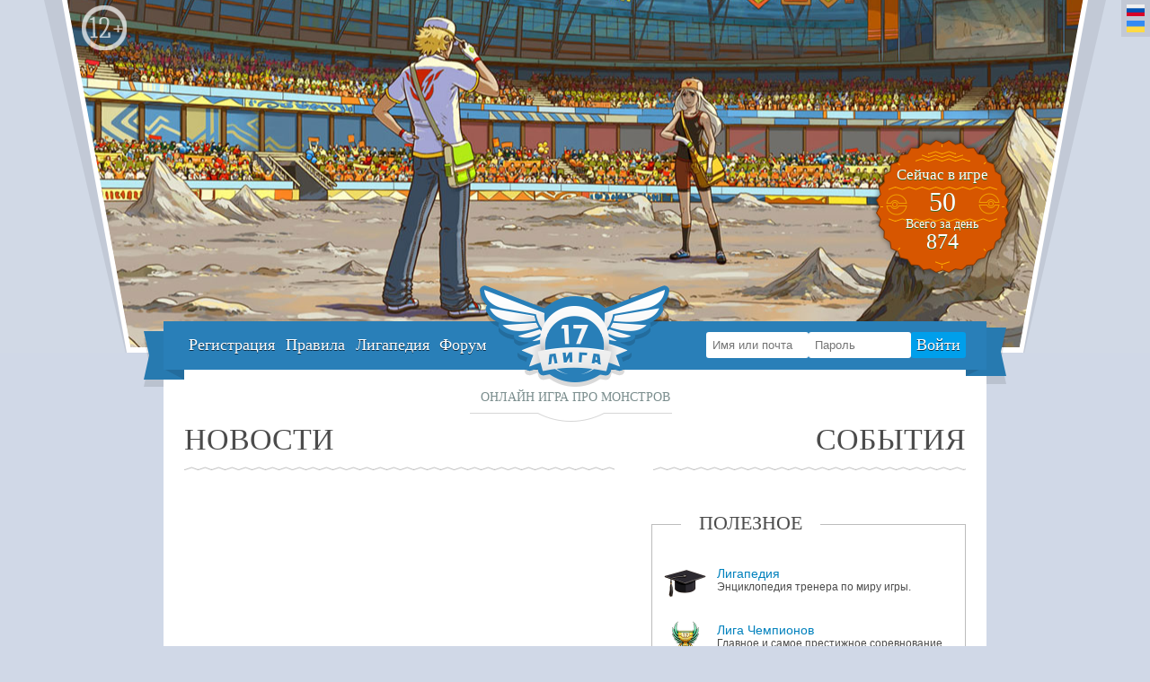

--- FILE ---
content_type: text/html; charset=UTF-8
request_url: https://league17.ru/
body_size: 7760
content:
<!DOCTYPE html>
<html>
<head>
    <title>Лига-17 Онлайн игра про Монстров</title>

<meta http-equiv="Content-Type" content="text/html; charset=utf-8">
<meta name="application-name" content="Лига-17"/>
<meta name="theme-color" content="#2e7fb9">

    <meta name="viewport" content="width=device-width, initial-scale=1.0, user-scalable=no">
    <meta name="HandheldFriendly" content="True">
    <meta name="MobileOptimized" content="176">

<link rel="apple-touch-icon-precomposed" sizes="57x57"    href="//img.league17.ru/pub/interface/ico/apple-touch-icon-57x57.png" />
<link rel="apple-touch-icon-precomposed" sizes="114x114"  href="//img.league17.ru/pub/interface/ico/apple-touch-icon-114x114.png" />
<link rel="apple-touch-icon-precomposed" sizes="72x72"    href="//img.league17.ru/pub/interface/ico/apple-touch-icon-72x72.png" />
<link rel="apple-touch-icon-precomposed" sizes="144x144"  href="//img.league17.ru/pub/interface/ico/apple-touch-icon-144x144.png" />
<link rel="apple-touch-icon-precomposed" sizes="60x60"    href="//img.league17.ru/pub/interface/ico/apple-touch-icon-60x60.png" />
<link rel="apple-touch-icon-precomposed" sizes="120x120"  href="//img.league17.ru/pub/interface/ico/apple-touch-icon-120x120.png" />
<link rel="apple-touch-icon-precomposed" sizes="76x76"    href="//img.league17.ru/pub/interface/ico/apple-touch-icon-76x76.png" />
<link rel="apple-touch-icon-precomposed" sizes="152x152"  href="//img.league17.ru/pub/interface/ico/apple-touch-icon-152x152.png" />

<link rel="icon" type="image/png"        sizes="196x196"  href="//img.league17.ru/pub/interface/ico/favicon-196x196.png" />
<link rel="icon" type="image/png"        sizes="96x96"    href="//img.league17.ru/pub/interface/ico/favicon-96x96.png" />
<link rel="icon" type="image/png"        sizes="32x32"    href="//img.league17.ru/pub/interface/ico/favicon-32x32.png" />
<link rel="icon" type="image/png"        sizes="16x16"    href="//img.league17.ru/pub/interface/ico/favicon-16x16.png" />
<link rel="icon" type="image/png"        sizes="128x128"  href="//img.league17.ru/pub/interface/ico/favicon-128.png" />

<link rel="mask-icon"                    color="#007dba"  href="//img.league17.ru/pub/interface/ico/safari-pinned-tab.svg">

<meta name="msapplication-TileColor" content="#FFFFFF" />
<meta name="msapplication-TileImage"         content="//img.league17.ru/pub/interface/ico/mstile-144x144.png" />
<meta name="msapplication-square70x70logo"   content="//img.league17.ru/pub/interface/ico/mstile-70x70.png" />
<meta name="msapplication-square150x150logo" content="//img.league17.ru/pub/interface/ico/mstile-150x150.png" />
<meta name="msapplication-wide310x150logo"   content="//img.league17.ru/pub/interface/ico/mstile-310x150.png" />
<meta name="msapplication-square310x310logo" content="//img.league17.ru/pub/interface/ico/mstile-310x310.png" />

<link rel="stylesheet" href="//pool.league17.ru/font/fonts5.css">
    <link rel="stylesheet" href="//league17.ru/view/www.css?v2.15.248">
    <link rel="stylesheet" href="//league17.ru/view/www.mini.css?v2.15.248">

<script src="//pool.league17.ru/cookie.js"></script>
<script src="//pool.league17.ru/moment-locales-2.30.1.js"></script>
<script src="//pool.league17.ru/prototype.js"></script>
<script src="//locale.league17.ru/ru/client2.15.248.js"></script>

</head>


<body>
    <div id="divError" style="display:none"></div>

    <div id = "divHeader" class="bg1">
        <div id = "divHeaderBorderL"></div>
        <div id = "divHeaderBorderR"></div>
    </div>
    <div id="divStats">
        <span class="sp1">Сейчас в игре</span> <div id="spOnlineNow">  50 </div>
        <span class="sp2">Всего за день</span> <div id="spOnlineDay">  874   </div>
    </div>


    <table class="tableMain">

        <tr>
            <td class="tdFlagL" colspan="2"></td>
            <td class="tdMenu">
                <div id="divMenu">
                    <a href="/signup" id="aReg">Регистрация</a>
                    <a href="/" id="aMain" style="display:none">Новости</a>
                    <a href="/rules">Правила</a>
                    <a href="https://wiki.league17.ru" target="_wiki">Лигапедия</a>
                    <a href="https://forum.league17.ru" target="_forum">Форум</a>
                </div>
                <div id="divLogin">
                    <div id="divTrainer" class="trainer" style="display:none">
                        <div id="divTrainerEmblem" class="emblem"></div>
                        <div id="divTrainerTitle" class="title">
                            <div id="divTrainerUname" class="uname"></div>
                            <div id="divTrainerSocstatus" class="socstatus"></div>
                        </div>
                        <a id="aToGame" href="https://game.league17.ru">В игру >></a>
                    </div>
                    <form id="divSignin" method="post" action="/do/void/" target="iframeHidden">
                        <input type="text" id="txtLogin" name="login" placeholder="Имя или почта" autocorrect="off" autocapitalize="off">
                        <input type="password" id="txtPass" name="pass" placeholder="Пароль">
                        <input type="button" class="button" id="btnSignin" onclick="signIn(); return false;" value="Войти">
                        <div id="divCaptchaSignin" style="display:none">
                            <div id="recaptcha_signin"></div>
                        </div>
                    </form>
                    <iframe id="iframeHidden" name="iframeHidden"></iframe>
                </div>
            </td>
            <td class="tdFlagR" colspan="2"></td>
        </tr>
        <tr>
            <td class="tdBorderOut"></td>
            <td class="tdBorderIn"></td>
            <td class="tdContent first">
                <div class="divGraystipe">Онлайн игра про Монстров</div>
                <div id="divLocale">
                    <img src="//img.league17.ru/pub/flags/ru.png" onclick="setLocale('ru');" title="Русский">
                    <img src="//img.league17.ru/pub/flags/ua.png" onclick="setLocale('uk');" title="Українська">
                </div>

                <div class="divContent">
                    <a name="news"></a>
<div id="divNews">
    <h2>Новости</h2>
    <div class="strip hrW"></div>
    <div id="divNewsList"></div>
    <a href="#news" id="aNewsL" onclick="newsGo(-1)" style="display: none">← Позже</a>
    <a href="#news" id="aNewsR" onclick="newsGo(+1)" style="display: none">Раньше →</a>
</div>


<div id="divEvents">
    <h2>События</h2>
    <div class="strip hrW"></div>
    <div id="divEventsList"></div>
</div>

<div id="divGoods" class="framed">
    <h3>Полезное</h3>
    <div class="element">
        <img class="cover" src="//img.league17.ru/pub/site/goods_wiki.png">
        <div>
            <a href="https://wiki.league17.ru/" target="_wiki">Лигапедия</a>
            <span class="descr">Энциклопедия тренера по миру игры.</span>
        </div>
    </div>
    <div class="element">
        <img class="cover" src="//img.league17.ru/pub/site/goods_lch.png">
        <div>
            <a href="https://forum.league17.ru/viewforum.php?f=23" target="_blank">Лига Чемпионов</a>
            <span class="descr">Главное и самое престижное соревнование Лиги-17</span>
        </div>
    </div>
        <div class="element">
        <img class="cover" src="//img.league17.ru/pub/almanac/nobg/5.png">
        <div>
            <a href="https://forum.league17.ru/viewtopic.php?t=109731" target="_blank">Альманах V сезон<br></a>
            <span class="descr"><span class="dat">2025-11-10</span> – <span class="dat">2026-05-11</span></span>
        </div>
    </div>
        <div class="element">
        <img class="cover" src="//img.league17.ru/pub/site/goods_telegram.png">
        <div>
            <a href="https://t.me/league_17" target="_blank">Telegram канал Лиги</a>
            <span class="descr">Новости и обновления игры.</span>
        </div>
    </div>
    <div class="element">
        <img class="cover" src="//img.league17.ru/pub/site/goods_help.png">
        <div>
            <a href="https://help.league17.ru/" target="_blank">Служба поддержки</a>
        </div>
    </div>
</div>

<!--
<div id="divSocials">
    <a href="https://vk.com/league17ru" target="_blank"><img src="//img.league17.ru/pub/site/soc_vk.svg"></a>
    <a href="https://instagram.com/league17ru" target="_blank"><img src="//img.league17.ru/pub/site/soc_instagram.svg"></a>
    <a href="https://www.youtube.com/c/League17Rus" target="_blank"><img src="//img.league17.ru/pub/site/soc_youtube.svg"></a>
</div>
-->

<div id="divAbout">
    <i>«<b>Лига-17</b> - браузерная онлайн игра о монстрах, созданная по мотивам вселенной покемонов. Каждый может пройти путь тренера монстров от самого начала и стать Чемпионом Лиги. У нас очень сплоченное игровое сообщество, поэтому на этом пути вы встретите большое количество новых друзей - за время существования игры множество игроков подружились, продолжили общение в реальности, путешествуя и встречаясь. Мы будем рады каждому новому тренеру и постараемся сделать всё, чтобы вы нашли здесь то, что ищете!»</i><span>&mdash; Команда разработчиков Лиги-17</span>
</div>

<div id="divWidgets">
    <!-- VK Widget -->
    <div id="divVk"></div>
    <script async type="text/javascript" src="//vk.com/js/api/openapi.js?115" onload="VK.Widgets.Group('divVk', {mode: 0, width: 300, height: 250, color1: 'FFFFFF', color2: '2B587A', color3: '5B7FA6'}, 28207880)"></script>
</div>

                </div>
            </td>
            <td class="tdBorderIn"></td>
            <td class="tdBorderOut"></td>
        </tr>

        <tr>
    <td class="tdBorderOut">
    <td colspan="3" class="tdRatingTitle">
        <table>
            <tr>
                <td class="tdLOut">&nbsp;</td>
                <td class="tdStrip">&nbsp;</td>
                <td class="tdTitle"><h1>Рейтинг</h1></td>
                <td class="tdStrip">&nbsp;</td>
                <td class="tdROut">&nbsp;</td>
            </tr>
        </table>
    </td>
    <td class="tdBorderOut"></td>
</tr>
<tr>
    <td class="tdBorderOut">
    <td colspan="3" class="tdRatingContent">
        <div id="divRanks"></div>    </td>
    <td class="tdBorderOut"></td>
</tr>
<tr>
    <td class="tdBorderOut">
    <td colspan="3" class="strip GtoW"></td>
    <td class="tdBorderOut"></td>
</tr>
<tr>
    <td class="tdBorderOut"></td>
    <td class="tdBorderIn"></td>
    <td class="tdContent">
        
    <div class="flex">
        <div id="divArena">
            <h2>Режимы арены <a class="question" href="https://wiki.league17.ru/Арена_Западного_Джото"></a></h3>
            <div class="strip hrW"></div>
            <div id="divArenaList"></div>
        </div>
    
        <div id="divAntiq">
            <h2>Антикварный дом <a class="question" href="https://wiki.league17.ru/Антикварный_дом"></a></h2>
            <div class="strip hrW"></div>
            <div id="divAntiqList"></div>
        </div>
    </div>
    <!--
    <div id="divWeather">
        <h2>Погода</h2>
        <div class="strip hrW"></div>
        <div id="divWeatherList"></div>
    </div>
    -->
    </td>
    <td class="tdBorderIn"></td>
    <td class="tdBorderOut"></td>
</tr>

        <!-- footer-->
        <tr>
            <td class="tdBorderOut">
            <td colspan="3" class="strip WtoG"></td>
            <td class="tdBorderOut"></td>
        </tr>
        <tr>
            <td class="tdBorderOut">
            <td colspan="3" class="tdFooter">
                <h4 class="left">league17.ru © 2009 - 2025</h4>
                <h4 class="right"><a href="/rules#response">Правовая информация</a> &nbsp;&nbsp; / &nbsp;&nbsp; <a href="https://help.league17.ru/" target="_blank">Написать</a></h4>
                <a href="https://plus.google.com/110554811323541314110" rel="publisher"></a>
            </td>
            <td class="tdBorderOut"></td>
        </tr>
        <!----------->



    </table>

</body>

<script>const CONF_DOMAIN = 'league17.ru';const CONF_DOMAIN_WWW = 'league17.ru';const CONF_DOMAIN_GAME = 'game.league17.ru';const CONF_DOMAIN_POOL = 'pool.league17.ru';const CONF_DOMAIN_IO = 'game.league17.ru';const CONF_DOMAIN_IMG = 'img.league17.ru';const CONF_DEV = '';const RECAPTCHA_KEY_SITE = '6LcVZWwUAAAAABPs8I1Gm30wRykkQRLCRvxU1KGU';const _HP = 0;const _A = 1;const _D = 2;const _S = 3;const _SA = 4;const _SD = 5;const _ACC = 6;const _EVS = 7;const SEX_MALE = 1;const SEX_FEMALE = 2;const SEX_NO = 3;const PK_KARMA = -10;const FIGHT_TIMEOUT = 50;const TALK_PERPAGE_POSTS = 90;const EV_MAX = 126;const REFRESH_TIME = 15;const REFRESH_HEARTBEAT = 15;const REFRESH_STEP_FIRSTLOAD = 2;const REFRESH_STEP_RELOAD = 1;const REFRESH_STEP_REGULAR = 0;const FROUP_SIZE = 5;const ALERTEN_TIMEOUT = 5;const EMBLEM_MAX_FILESIZE = 100000;const GR_ADMIN = 98;const GR_SUPERVISOR = 97;const GR_POLICE = 95;const GR_MODER = 94;const GR_TUTOR = 93;const GR_GYM = 91;const GR_TRAINER = 0;const GR_PRISON = 1;const GR_BAN = 2;const PAY_TIMEOUT = 1200;const PAY_MINIMUM = 5;const PAY_MAXIMUM = 2000;const CATCH_HOW_WILD = 1;const CATCH_HOW_START = 2;const CATCH_HOW_BREED = 3;const CATCH_HOW_ADMIN = 4;const CATCH_HOW_QUEST = 5;const CATCH_HOW_EVENT = 6;const CATCH_HOW_BRIDGE = 7;const CATCH_HOW_ADMINAUC = 8;const CATCH_HOW_OBLIGAT = 9;const CATCH_HOW_BOX = 10;const CATCH_HOW_CHEST = 11;const ITEM_FUSIONABLE = [67,68];const ITEM_MM_NATURE = 1;const ITEM_MM_IV = 2;const ITEM_MM_IV_PLAIN = 3;const ITEM_MM_MOVE = 4;const ITEM_MM_MOVE_TL = 7;const ITEM_MM_SHINE = 5;const ITEM_MM_FORM = 6;const BOOST_LOCAL = ['','exp','drop','shine','utopia','craft','almanac_day_exp','','','drop_cr','free_pc','meet_rare','meet_very_rare'];const POKE_FEED_MAX = 50;const LCH_BET_COMISSION = 25;const DEX_MAX_GEN = 8;const MINUTE = 60;const HOUR = 3600;const DAY = 86400;const WEEK = 604800;const MONTH = 2592000;const FIGHT_STATUS_ROUND = [18,19,20,22,36,57,61,63,71,72,73,74,75,76,77,78,79,118,122,205,206,209,212,213,214,9,17,31,38,40,46,47,53,56,62,64,101,103,109,116];</script><script src="//league17.ru/view/www.js?v2.15.248"></script><script src="https://www.google.com/recaptcha/api.js?render=explicit" async defer></script>
<script>
    var t = 0;
    var need_captcha = false;
    init();
    
    newsFill    ({"news":[{"id":974,"dat":"2025-12-01 00:00:23","content":"\u041d\u0430\u0447\u0430\u043b\u0430\u0441\u044c \u0432\u0442\u043e\u0440\u0430\u044f \u0432\u043e\u043b\u043d\u0430 \u0432 \u041f\u043e\u0434\u0437\u0435\u043c\u0435\u043b\u044c\u0435 \u0412\u043e\u0437\u0434\u0443\u0448\u043d\u043e\u0433\u043e \u0421\u0442\u0430\u0434\u0438\u043e\u043d\u0430.","userID":136843,"uname":"\u0418\u043d\u0444\u0438\u043d\u0438\u0442\u0438","ugroup":0,"sex":"m","url":"https:\/\/forum.league17.ru\/viewtopic.php?t=109710","img":1},{"id":973,"dat":"2025-11-29 21:51:00","content":"\u0414\u043e\u0431\u0430\u0432\u043b\u0435\u043d \u0444\u0443\u043d\u043a\u0446\u0438\u043e\u043d\u0430\u043b \u0443\u043b\u0443\u0447\u0448\u0435\u043d\u0438\u044f \u043d\u0435\u043a\u043e\u0442\u043e\u0440\u044b\u0445 \u043f\u0440\u0435\u0434\u043c\u0435\u0442\u043e\u0432.","userID":1,"uname":"\u0414\u0430\u0440\u0438\u0430\u043d","ugroup":98,"sex":"m","url":"https:\/\/forum.league17.ru\/viewtopic.php?t=109766","img":1},{"id":972,"dat":"2025-11-08 18:00:09","content":"\u041d\u0430 \u0441\u043b\u0435\u0434\u0443\u044e\u0449\u0435\u0439 \u043d\u0435\u0434\u0435\u043b\u0435 \u0441\u0442\u0430\u0440\u0442\u0443\u0435\u0442 5 \u0441\u0435\u0437\u043e\u043d \u0410\u043b\u044c\u043c\u0430\u043d\u0430\u0445\u0430, \u0434\u043e\u0431\u0430\u0432\u043b\u0435\u043d\u044b \u043d\u043e\u0432\u044b\u0435 \u0437\u0430\u0434\u0430\u043d\u0438\u044f, \u043e\u0431\u043d\u043e\u0432\u043b\u0435\u043d\u044b \u043f\u0440\u0438\u0437\u044b, \u0432 \u044d\u0442\u043e\u043c \u0441\u0435\u0437\u043e\u043d\u0435 \u0434\u043e\u0441\u0442\u0443\u043f\u043d\u044b \u043f\u0440\u0435\u0432\u043e\u0441\u0445\u043e\u0434\u043d\u044b\u0435 \u0444\u043e\u0440\u043c\u044b \u043c\u043e\u043d\u0441\u0442\u0440\u043e\u0432 \u0438\u0437 \u0432\u0441\u0435\u0445 \u043f\u0440\u043e\u0448\u043b\u044b\u0445 \u0441\u0435\u0437\u043e\u043d\u043e\u0432.","userID":1,"uname":"\u0414\u0430\u0440\u0438\u0430\u043d","ugroup":98,"sex":"m","url":"https:\/\/forum.league17.ru\/viewtopic.php?t=109731","img":1},{"id":971,"dat":"2025-11-07 21:59:00","content":"\u0414\u043e\u0431\u0430\u0432\u043b\u0435\u043d\u044b \u0422\u0432\u0438\u0442\u043e, \u0422\u0432\u0438\u0442\u0430\u043b\u0435\u0440 \u0438 \u0421\u0438\u0440\u0442\u0432\u0438\u0442.","userID":1,"uname":"\u0414\u0430\u0440\u0438\u0430\u043d","ugroup":98,"sex":"m","url":"https:\/\/forum.league17.ru\/viewtopic.php?p=2185011","img":1},{"id":970,"dat":"2025-11-03 16:22:00","content":"\u0414\u043e\u0431\u0430\u0432\u043b\u0435\u043d\u044b C\u0435\u0432\u0435\u0440\u043d\u044b\u0435 \u0444\u043e\u0440\u043c\u044b \u0413\u0435\u043b\u0438\u043e\u0433\u0440\u0438\u0444\u0430 \u0438 \u041b\u044e\u043c\u043e\u0433\u0440\u0438\u0444\u0430.","userID":1,"uname":"\u0414\u0430\u0440\u0438\u0430\u043d","ugroup":98,"sex":"m","url":"https:\/\/forum.league17.ru\/viewtopic.php?p=2185011","img":1},{"id":969,"dat":"2025-11-01 21:01:00","content":"\u0414\u043e\u0431\u0430\u0432\u043b\u0435\u043d\u0430 \u043f\u0435\u0440\u0435\u0440\u0430\u0431\u043e\u0442\u043a\u0430 \u0422\u041c \u0432 TL. \u0422\u0430\u043a\u0430\u044f \u043c\u0430\u0448\u0438\u043d\u0430 \u043f\u043e\u0437\u0432\u043e\u043b\u044f\u0435\u0442 \u043e\u0431\u0443\u0447\u0438\u0442\u044c \u043c\u043e\u043d\u0441\u0442\u0440\u0430 \u0430\u0442\u0430\u043a\u0435 \u0438\u0437 \u0441\u043f\u0438\u0441\u043a\u0430 \u041d\u0430\u0441\u043b\u0435\u0434\u0438\u044f.","userID":1,"uname":"\u0414\u0430\u0440\u0438\u0430\u043d","ugroup":98,"sex":"m","url":0,"img":1},{"id":968,"dat":"2025-10-31 23:11:00","content":"\u0414\u043e\u0431\u0430\u0432\u043b\u0435\u043d\u044b \u0441\u043f\u043e\u0441\u043e\u0431\u043d\u043e\u0441\u0442\u0438 \u041f\u0440\u0438\u0440\u043e\u0434\u043d\u044b\u0439 \u0430\u043d\u0442\u0438\u0434\u043e\u0442, \u041f\u0440\u043e\u043a\u043b\u044f\u0442\u044b\u0439, \u041e\u0447\u0438\u0441\u0442\u0438\u0442\u0435\u043b\u044c.","userID":1,"uname":"\u0414\u0430\u0440\u0438\u0430\u043d","ugroup":98,"sex":"m","url":0,"img":0},{"id":967,"dat":"2025-10-31 21:00:27","content":"\u0425\u044d\u043b\u043b\u043e\u0443\u0438\u043d \u043f\u0440\u043e\u0441\u043d\u0443\u043b\u0441\u044f \u043d\u0435 \u0442\u0430\u043c, \u0433\u0434\u0435 \u0434\u043e\u043b\u0436\u0435\u043d. \u0422\u0440\u0435\u0441\u043d\u0443\u043b \u0442\u0443\u0441\u043a\u043b\u044b\u0439 \u0444\u043e\u043d\u0430\u0440\u044c \u0438 \u0440\u0430\u0441\u0442\u044f\u043d\u0443\u043b\u0441\u044f \u0432 \u043f\u043e\u0440\u0442\u0430\u043b, \u0430 \u0437\u0430 \u043d\u0438\u043c \u0434\u0440\u0443\u0433\u043e\u0439 \u043c\u0438\u0440. \u0422\u0440\u0435\u043d\u0435\u0440, \u0445\u0432\u0430\u0442\u0438\u0442 \u043b\u0438 \u0442\u0435\u0431\u0435 \u0441\u043c\u0435\u043b\u043e\u0441\u0442\u0438 \u043f\u0440\u043e\u0439\u0442\u0438 \u0448\u0435\u0441\u0442\u044c \u043f\u0435\u0447\u0430\u0442\u0435\u0439 \u0438 \u0434\u043e\u0439\u0442\u0438 \u0434\u043e \u0442\u0440\u043e\u043d\u0430, \u0433\u0434\u0435 \u0441\u0438\u0434\u0438\u0442 \u0442\u043e\u0442, \u043a\u0442\u043e \u0437\u043e\u0432\u0435\u0442 \u0441\u0435\u0431\u044f \u041a\u043e\u0440\u043e\u043b\u0435\u043c \u0424\u043e\u043d\u0430\u0440\u0435\u0439?","userID":3,"uname":"Tigress","ugroup":98,"sex":"f","url":"https:\/\/forum.league17.ru\/viewtopic.php?p=2197449","img":0},{"id":966,"dat":"2025-10-29 16:57:00","content":"\u0414\u043e\u0431\u0430\u0432\u043b\u0435\u043d\u044b C\u0435\u0432\u0435\u0440\u043d\u044b\u0435 \u0444\u043e\u0440\u043c\u044b \u042d\u0444\u043e\u043d\u0430, \u0424\u043b\u0435\u0433\u043e\u043d\u0430, \u041b\u044e\u043c\u0438\u043d\u044c\u043e\u043d\u0430 \u0438 \u041b\u044e\u043c\u044c\u0435\u043d\u0430.","userID":1,"uname":"\u0414\u0430\u0440\u0438\u0430\u043d","ugroup":98,"sex":"m","url":"https:\/\/forum.league17.ru\/viewtopic.php?p=2185011","img":1}],"navi":{"maxpage":54,"page":1}});
    eventsFill  ([{"datStart":"2025-12-17 18:00:00","datEnd":"","cat":"league4","txt":"\u041a\u0443\u0431\u043e\u043a \u0421\u0442\u0438\u0445\u0438\u0439: \u0422\u0440\u0430\u0432\u044f\u043d\u043e\u0439 \u0421\u0435\u0437\u043e\u043d - \u041a\u0432\u0430\u043b\u0438\u0444\u0438\u043a\u0430\u0446\u0438\u043e\u043d\u043d\u044b\u0439 \u042d\u0442\u0430\u043f \u211614","showdat":1,"url":109642},{"datStart":"2025-12-20 15:00:00","datEnd":"","cat":"turn1","txt":"\u041f\u0440\u0430\u0437\u0434\u043d\u0438\u0447\u043d\u044b\u0439 \u0442\u0443\u0440\u043d\u0438\u0440 \u0434\u043b\u044f \u044d\u043b\u0438\u0442\u043d\u044b\u0445 \u0442\u0440\u0435\u043d\u0435\u0440\u043e\u0432 \u043d\u0430 #645 \u041d\u043e\u0442\u0430\u043b","showdat":1,"url":109758},{"datStart":"2025-12-21 15:00:00","datEnd":"","cat":"turn9","txt":"\u041f\u0440\u0430\u0437\u0434\u043d\u0438\u0447\u043d\u044b\u0439 \u0442\u0443\u0440\u043d\u0438\u0440 1 \u0443\u0440\u043e\u0432\u043d\u044f \u043d\u0430 #482 \u0412\u043e\u043b\u0438\u043b\u0430","showdat":1,"url":109759},{"datStart":"2025-12-27 15:00:00","datEnd":"","cat":"turn9","txt":"\u041e\u0442\u043a\u0440\u044b\u0442\u044b\u0439 \u043a\u043e\u043c\u0430\u043d\u0434\u043d\u044b\u0439 \u0442\u0443\u0440\u043d\u0438\u0440 \u00ab\u0417\u0438\u043c\u043d\u0435\u0435 \u0432\u0435\u0441\u0435\u043b\u044c\u0435\u00bb \u043d\u0430 #8856 \u0412\u043e\u0442\u0442\u0430\u0434","showdat":1,"url":109763},{"datStart":"2025-12-28 15:00:00","datEnd":"","cat":"turn9","txt":"\u041e\u0442\u043a\u0440\u044b\u0442\u044b\u0439 \u0442\u0443\u0440\u043d\u0438\u0440 40 \u0443\u0440\u043e\u0432\u043d\u044f \u043d\u0430 #824 \u041c\u0443\u0442\u043d\u0438\u0441","showdat":1,"url":109762},{"datStart":"2026-01-21 18:00:00","datEnd":"","cat":"league4","txt":"\u041a\u0443\u0431\u043e\u043a \u0421\u0442\u0438\u0445\u0438\u0439: \u0422\u0440\u0430\u0432\u044f\u043d\u043e\u0439 \u0421\u0435\u0437\u043e\u043d - \u041a\u0432\u0430\u043b\u0438\u0444\u0438\u043a\u0430\u0446\u0438\u043e\u043d\u043d\u044b\u0439 \u042d\u0442\u0430\u043f \u211615","showdat":1,"url":109642},{"datStart":"2026-01-28 18:00:00","datEnd":"","cat":"league4","txt":"\u041a\u0443\u0431\u043e\u043a \u0421\u0442\u0438\u0445\u0438\u0439: \u0422\u0440\u0430\u0432\u044f\u043d\u043e\u0439 \u0421\u0435\u0437\u043e\u043d - \u041a\u0432\u0430\u043b\u0438\u0444\u0438\u043a\u0430\u0446\u0438\u043e\u043d\u043d\u044b\u0439 \u042d\u0442\u0430\u043f \u211616","showdat":1,"url":109642}]);
    arenaFill   ([{"datStart":"2025-12-15","datEnd":"2025-12-21 23:59:59","conditions":["closed"]},{"datStart":"2025-12-22","datEnd":"2025-12-28 23:59:59","conditions":["no_switches"]},{"datStart":"2025-12-29","datEnd":"2026-01-04 23:59:59","conditions":["closed"]}]);
    ranksFill   ({"rank":[{"id":582,"title":"\u0420\u0438\u0447\u0438","ugroup":0,"sex":"m","val":196345},{"id":652,"title":"RaF","ugroup":0,"sex":"m","val":174909},{"id":565,"title":"Charr","ugroup":0,"sex":"m","val":127163},{"id":9247,"title":"Ezhik","ugroup":0,"sex":"m","val":125428},{"id":102787,"title":"Bagira","ugroup":0,"sex":"f","val":115818}],"dex":[{"id":4027,"title":"funituk","ugroup":91,"sex":"m","val":807},{"id":51466,"title":"Archi Simuran","ugroup":0,"sex":"m","val":771},{"id":71451,"title":"lena lenoshka","ugroup":0,"sex":"f","val":767},{"id":3137,"title":"andru","ugroup":0,"sex":"m","val":747},{"id":231717,"title":"DalloVik","ugroup":0,"sex":"m","val":742}],"tour":[{"id":1655,"title":"\u0428\u0430\u0414\u043e","ugroup":91,"sex":"m","val":334},{"id":100160,"title":"\u042f \u0412\u0430\u0434\u0438\u043c","ugroup":0,"sex":"m","val":302},{"id":582,"title":"\u0420\u0438\u0447\u0438","ugroup":0,"sex":"m","val":270},{"id":565,"title":"Charr","ugroup":0,"sex":"m","val":222},{"id":3348,"title":"\u0428\u0443\u043d","ugroup":0,"sex":"m","val":220}],"clans":[{"id":417,"title":"Elite Crabs","ugroup":0,"val":1941},{"id":143,"title":"Plan B: Public Enemies","ugroup":0,"val":1876},{"id":547,"title":"Snakes Kingdom","ugroup":0,"val":1865},{"id":414,"title":"The Gates of Hell","ugroup":0,"val":1859},{"id":227,"title":"\u0421\u0435\u0432\u0435\u0440\u043d\u044b\u0439 \u0412\u0435\u0442\u0435\u0440","ugroup":0,"val":1857}]});
    antiqFill   ([{"dat":"2025-12-15 11:59:32","userID":224592,"uname":"Ushimici","ugroup":0,"sex":"m","sp_id":764,"pokename":"\u0424\u043b\u043e\u0440\u0438\u0431\u0440\u0438"},{"dat":"2025-12-15 05:43:51","userID":188385,"uname":"EKITO","ugroup":0,"sex":"m","sp_id":747,"pokename":"\u0428\u0430\u0440\u043f\u0438\u043a"},{"dat":"2025-12-15 05:43:35","userID":188385,"uname":"EKITO","ugroup":0,"sex":"m","sp_id":747,"pokename":"\u0428\u0430\u0440\u043f\u0438\u043a"},{"dat":"2025-12-14 19:44:58","userID":210342,"uname":"ClownFiesta","ugroup":0,"sex":"m","sp_id":238,"pokename":"\u0413\u0451\u0440\u0434\u0438"},{"dat":"2025-12-14 14:47:19","userID":3450,"uname":"Isis Rain","ugroup":0,"sex":"f","sp_id":779,"pokename":"\u041a\u043b\u044b\u043a\u043e\u0440\u044b\u0431"},{"dat":"2025-12-14 14:33:57","userID":188385,"uname":"EKITO","ugroup":0,"sex":"m","sp_id":8843,"pokename":"\u0418\u0433\u043d\u0438\u0441"},{"dat":"2025-12-14 14:33:40","userID":188385,"uname":"EKITO","ugroup":0,"sex":"m","sp_id":379,"pokename":"\u0424\u0435\u0440\u043e\u043b\u0435\u043c"},{"dat":"2025-12-14 14:33:25","userID":188385,"uname":"EKITO","ugroup":0,"sex":"m","sp_id":8843,"pokename":"\u0418\u0433\u043d\u0438\u0441"},{"dat":"2025-12-14 14:33:10","userID":188385,"uname":"EKITO","ugroup":0,"sex":"m","sp_id":868,"pokename":"\u0427\u0430\u0440\u043e\u043c\u043e\u043b"},{"dat":"2025-12-14 14:09:15","userID":149823,"uname":"serik perik","ugroup":0,"sex":"m","sp_id":779,"pokename":"\u041a\u043b\u044b\u043a\u043e\u0440\u044b\u0431"},{"dat":"2025-12-13 16:56:19","userID":58396,"uname":"Voen","ugroup":0,"sex":"m","sp_id":749,"pokename":"\u0418\u0448\u043d\u0430\u043a"},{"dat":"2025-12-13 02:08:47","userID":3843,"uname":"OdisMobis","ugroup":0,"sex":"m","sp_id":806,"pokename":"\u0423\u0440\u0430\u043d\u043e\u0440\u0434\u0438\u044f"},{"dat":"2025-12-10 18:39:45","userID":201902,"uname":"Dark Seer","ugroup":0,"sex":"m","sp_id":399,"pokename":"\u041c\u0430\u0431\u043e\u0431\u0440"},{"dat":"2025-12-10 16:17:17","userID":201902,"uname":"Dark Seer","ugroup":0,"sex":"m","sp_id":580,"pokename":"\u041a\u043b\u044e\u0448"},{"dat":"2025-12-10 16:17:15","userID":201902,"uname":"Dark Seer","ugroup":0,"sex":"m","sp_id":580,"pokename":"\u041a\u043b\u044e\u0448"},{"dat":"2025-12-09 15:53:18","userID":201902,"uname":"Dark Seer","ugroup":0,"sex":"m","sp_id":694,"pokename":"\u0421\u0430\u043d\u043d\u0435\u043b"},{"dat":"2025-12-08 16:25:45","userID":136843,"uname":"\u0418\u043d\u0444\u0438\u043d\u0438\u0442\u0438","ugroup":0,"sex":"m","sp_id":764,"pokename":"\u0424\u043b\u043e\u0440\u0438\u0431\u0440\u0438"},{"dat":"2025-12-08 10:53:22","userID":108097,"uname":"\u0414\u0451\u0440\u0433\u0430\u043d\u044b\u0439","ugroup":0,"sex":"m","sp_id":824,"pokename":"\u041c\u0443\u0442\u043d\u0438\u0441"},{"dat":"2025-12-08 01:09:24","userID":855,"uname":"dollar","ugroup":93,"sex":"m","sp_id":529,"pokename":"\u041b\u0438\u0434\u0440\u0438\u043b\u043b"},{"dat":"2025-12-08 00:52:02","userID":4096,"uname":"AVGUST","ugroup":0,"sex":"m","sp_id":585,"pokename":"\u041c\u0430\u043a\u0430"}]);
    almanacFill ();
    //weatherFill ([["{{loc_regions.1}}",0],["{{loc_regions.2}}",0],["{{loc_regions.3}}",0],["{{loc_regions.4}}",0],["{{loc_regions.5}}",0]]);
</script>

<!-- Google -->
<script type="text/javascript" >
    (function(i,s,o,g,r,a,m){i['GoogleAnalyticsObject']=r;i[r]=i[r]||function(){
        (i[r].q=i[r].q||[]).push(arguments)},i[r].l=1*new Date();a=s.createElement(o),
        m=s.getElementsByTagName(o)[0];a.async=1;a.src=g;m.parentNode.insertBefore(a,m)
    })(window,document,'script','//www.google-analytics.com/analytics.js','googlean');

    googlean('create', 'UA-50929183-2', 'auto');
    googlean('require', 'displayfeatures');
    googlean('send', 'pageview');
</script>


<!-- Yandex.Metrika counter -->
<script type="text/javascript" >
    (function(m,e,t,r,i,k,a){m[i]=m[i]||function(){(m[i].a=m[i].a||[]).push(arguments)};
        m[i].l=1*new Date();
        for (var j = 0; j < document.scripts.length; j++) {if (document.scripts[j].src === r) { return; }}
        k=e.createElement(t),a=e.getElementsByTagName(t)[0],k.async=1,k.src=r,a.parentNode.insertBefore(k,a)})
    (window, document, "script", "https://mc.yandex.ru/metrika/tag.js", "ym");

    ym(94673924, "init", {
        clickmap:true,
        trackLinks:true,
        accurateTrackBounce:true
    });
</script>
<noscript><div><img src="https://mc.yandex.ru/watch/94673924" style="position:absolute; left:-9999px;" alt="" /></div></noscript>

<!-- Top.Mail.Ru counter -->
<script type="text/javascript">
    var _tmr = window._tmr || (window._tmr = []);
    _tmr.push({id: "3393445", type: "pageView", start: (new Date()).getTime()});
    (function (d, w, id) {
        if (d.getElementById(id)) return;
        var ts = d.createElement("script"); ts.type = "text/javascript"; ts.async = true; ts.id = id;
        ts.src = "https://top-fwz1.mail.ru/js/code.js";
        var f = function () {var s = d.getElementsByTagName("script")[0]; s.parentNode.insertBefore(ts, s);};
        if (w.opera == "[object Opera]") { d.addEventListener("DOMContentLoaded", f, false); } else { f(); }
    })(document, window, "tmr-code");
</script>
<noscript><div><img src="https://top-fwz1.mail.ru/counter?id=3393445;js=na" style="position:absolute;left:-9999px;" alt="Top.Mail.Ru" /></div></noscript>
<!-- /Top.Mail.Ru counter -->

</html>

--- FILE ---
content_type: text/css
request_url: https://league17.ru/view/www.css?v2.15.248
body_size: 4620
content:
body {
    color: #4b4b4b;
    background-color: #d0d8e7;
    margin: 0px auto;
    max-width: 1650px;
    min-width: 900px;
    font-family: Verdana, sans-serif;
    font-size: 14px;
}

#divHeader {
    background: #fff no-repeat center center;
    width: 100%;
    height: 393px;
}
    #divHeader.bg1   {background-image: url(//img.league17.ru/pub/site/title1.jpg);}
    #divHeader.bg2   {background-image: url(//img.league17.ru/pub/site/title2.jpg);}
    #divHeader.bg1ny {background-image: url(//img.league17.ru/pub/site/title1ny.jpg);}
    #divHeader.bg2ny {background-image: url(//img.league17.ru/pub/site/title2ny.jpg);}
    #divHeaderBorderL,
    #divHeaderBorderR {
        background-image: url(//img.league17.ru/pub/site/images3.png);
        width: 400px;
        height: 393px;
        margin-bottom: -75px;
    }
        #divHeaderBorderL {
            float: left;
            background-position: -50px 0;
        }
        #divHeaderBorderR {
            float: right;
            background-position: -550px 0;
        }

.tableMain {
    width: 75%;
    min-width: 900px;
    margin: -75px auto 0 auto;
    border: none;
    border:0;
    padding:0;
    border-collapse: collapse;
    position: relative;
}
    .tableMain td {padding:0;}

    .tdFlagL,
    .tdFlagR {
        background-image: url(//img.league17.ru/pub/site/images3.png);
        width: 45px;
    }
    .tdFlagL {background-position: 0px -400px;}
    .tdFlagR {background-position: -955px -400px;}

    .tdMenu {
        vertical-align: top;
        background: transparent url(//img.league17.ru/pub/site/images3.png) repeat-x center -515px;
        height: 113px;
    }

    .tdBorderIn,
    .tdBorderIn {
        width: 23px;
        background-color: #fff;
    }

    .tdBorderOut,
    .tdBorderOut {
        width: 22px;
    }


    .tdContent {
        background-color: #fff;
        height: 300px;
        vertical-align: top;
        padding-top: 20px !important;
        padding-bottom: 20px !important;
    }
    .tdContent.first {
        padding-top: 0px !important;
    }
    .tdContent .divContent {
        display: inline-block;
        width: 100%;
    }

    .tdFooter {
        background: #f0f0f0 url(//img.league17.ru/pub/site/images3.png) no-repeat 18px -670px;
        height: 65px;
        padding-left: 150px !important;
        padding-right: 23px !important;
    }

    .tdFooter .left  {float: left;}
    .tdFooter .right {float: right;}

.strip {
    background-image: url(//img.league17.ru/pub/site/strips.png);
    background-repeat: repeat-x;
    height: 5px;
    clear: both;
    margin: 10px 0 10px 0;
}
.strip.WtoG {background-position: 0 -110px;}
.strip.GtoW {background-position: 0 -100px;}
.strip.hrW {background-position: 0 -130px; width: 100%;}
.strip.hrG {background-position: 0 -120px; width: 100%;}

h1, h2, h3, h4 {
    color: #4b4b4b;
    font-family: 'HaginCapsMedium';
    text-transform: uppercase;
    margin: 0;
    font-weight: normal;
    display: inline-block;
}
    h1 {font-size: 44px}
    h2 {font-size: 34px}
    h3 {font-size: 22px}
    h4 {font-size: 18px}
    h1.center {
        margin-top: 20px;
        font-size: 36px;
        display: block;
        width: 100%;
        text-align: center;
    }
    h1.center:after {
        content: ' ';
        display: block;
        width: 100%;
        background: url(//img.league17.ru/pub/site/strips.png) repeat-x 0 -130px;
        height: 5px;
        clear: both;
        margin: 10px 0px 20px 0px;
    }

div.middlecont {
    width: 750px;
    margin: auto;
}

.rednote {
    color: #c34237;
}

span.intro {
    display: block;
    width: 100%;
    margin-bottom: 20px;
}

a, a:visited {
    cursor: pointer;
    text-decoration: none;
    color: #0081bd;
}
a:hover {color: #589b30; text-decoration: underline;}

a.question {
    background: url(//img.league17.ru/pub/site/images3.png) -1100px -290px no-repeat;
    width: 16px;
    height: 16px;
    display: inline-block;
    margin-left: 5px;
    vertical-align: middle;
}

input {
    -webkit-appearance: none;
}
input[type=text],
input[type=email],
input[type=password] {
    width: 90%;
    font-size: 12px;
    padding: 7px;
    border: 1px solid #868686;
    border-radius: 5px;
}

input.doubleup   {border-radius: 5px 5px 0px 0px; margin-bottom: -1px}
input.doubledown {border-radius: 0px 0px 5px 5px;}



.divReady {
    clear: both;
    width: 100%;
    padding-top: 10px;
}
    input.button.ready,
    a.ready
    {
        clear: both;
        border: none;
        background-color: #589e30;
        box-shadow: 0 2px 0px 0px #3d6d21;
        padding: 7px 12px 5px 12px;
        border-radius: 3px;
        color: #fff;
        font-family: 'HaginCapsMedium';
        text-shadow: 0px 1px 0px #3d6d21;
        font-size: 18px;
        cursor: pointer;
        display: inline-block;
    }
        input.button.ready:hover {color: #92ff00;}
        .btngrayline {
            display: inline-block;
            margin: 0px 15px 0px 15px;
            height: 1px;
            background-color: #d8d8d8;
            vertical-align: middle;
        }
            .btngrayline.l1 {width: 65px;}
            .btngrayline.l2 {width: 150px;}



/* Menu */

#divMenu,
#divLogin {
    display: flex;
    align-items: center;
    width: 45%;
    margin-top: 40px;
    height: 53px;
    font-size: 18px;
}
#divLogin {
    float: right;
    box-sizing: border-box;
    padding-left: 50px;
}
#divLogin.loading {background: transparent url(//img.league17.ru/pub/site/signinloading.gif) center center no-repeat;}

#divMenu  {
    float: left;
    display: flex;
    justify-content: space-between;
    box-sizing: border-box;
    padding-right: 50px;
}
#divMenu a,
#divTrainer a {
    display: block;
    font-family: 'HaginCapsMedium';
    color: #fff;
    text-shadow: 0px 1px 0px #0a2c45;
    cursor: pointer;
    text-decoration: none;
    padding: 5px;
}
#divMenu a:hover,
#divTrainer a:hover {
    color: #92ff00;
}


/* Signin Fields */

#divSignin {
    width: 100%;
    display: flex;
    align-items: stretch;
    justify-content: flex-end;
    gap: 7px;
}
    #iframeHidden {display: none;}
    #divSignin input[type=text],
    #divSignin input[type=password] {
        border: none;
        background-color: #fff;
        width: 100px;
        border-radius: 3px;
        font-size: 13px;
        padding: 7px;
    }

    #divSignin input.button {
        border: none;
        vertical-align: top;
        background-color: #009feb;
        border-radius: 3px;
        color: #fff;
        font-family: 'HaginCapsMedium';
        text-shadow: 0px 1px 0px #0a2c45;
        font-size: 18px;
        cursor: pointer;
    }
    #divSignin input.button:hover {color: #92ff00}

    #divCaptchaSignin {
        position: absolute;
        z-index: 1000;
        background-color: #297fb8;
        padding: 10px;
        box-shadow: 7px 8px 0px rgba(200, 200, 200, 0.8);
        top: 93px;
    }



/* Trainer Label */

#divTrainer {
    color: #fff;
    width: 100%;
    display: flex;
    align-items: center;
}

#divTrainer .title {}
    #divTrainer .title {flex: 1 1 auto}
    #divTrainer .title .uname {color: #fff;}
    #divTrainer .emblem {flex: 0 0 auto}
    #divTrainer #aToGame {text-wrap: nowrap; margin-left: 20px}



.divGraystipe {
    position: relative;
    left: 50%;
    top: 4px;
    width: 270px;
    height: 40px;
    background: transparent url(//img.league17.ru/pub/site/images3.png) no-repeat 0 -615px;
    margin-left: -135px;
    font-family: 'HaginCapsMedium';
    color: #7a8d8d;
    font-size: 14px;
    text-transform: uppercase;
    text-align: center;
}



/* Locale switcher */
#divLocale {
    position: fixed;
    top: 0;
    right: 0;
    background-color: #C2C8D5;
    padding: 5px 6px 0 6px;
}

#divLocale img {
    display: block;
    margin-bottom: 5px;
    cursor: pointer;
    width: 20px;
}


#divError {
    position: absolute;
    z-index: 10;
    top: 400px;
    left: 0;
    border-radius: 5px;
    padding: 10px 0px;
    background: #ffda01 url(//img.league17.ru/pub/site/images3.png) no-repeat 0 -745px;
    height: 30px;
    color: #2c384a;
    font-size: 11px;
    max-width: 400px;
}
    #divError:after {
            content: ' ';
            height: 0;
            position: absolute;
            width: 0;
            border: 7px solid transparent;
            border-top-color: #ffda01;
            border-bottom: none;
            top: 100%;
            left: 50%;
    }
    #divError > span {
        display: block;
        margin: 0px 10px 1px 50px;
    }

    #divError a {
        margin-left: 10px;
        color: #2c384a;
        text-decoration: underline;
    }



/* Rating Title */

.tdRatingTitle {
    background: #ebeef4 url(//img.league17.ru/pub/site/strips.png) 0 -150px repeat-x;
    height: 80px;
}

    .tdRatingTitle table {
        width: 100%;
        border: none;
        border:0;
        padding:0;
        border-collapse:collapse;
    }

    .tdRatingTitle table td {
        background-image: url(//img.league17.ru/pub/site/strips.png);
        background-repeat: repeat-x;
        width: 30px;
        height: 80px;
    }
    .tdRatingTitle table td.tdLOut   {background-position: 0     -240px;}
    .tdRatingTitle table td.tdLIn    {background-position: 0     -330px;}
    .tdRatingTitle table td.tdStrip  {background-position: 0     -150px; width: auto;}
    .tdRatingTitle table td.tdRIn    {background-position: -30px -330px;}
    .tdRatingTitle table td.tdROut   {background-position: -30px -240px;}
    .tdRatingTitle table td.tdTitle  {background-image: none;}
    .tdRatingTitle table td.tdTitle h1  {
        display: block;
        margin: auto;
        background-color: #ebeef4;
        width: 250px;
        text-align: center;
    }

.tdRatingContent {
    background-color: #f8f8f8;
    height: 180px;
    padding: 25px 10px 40px 10px !important;
}



/* Trainer Label */
.trainer {
    height: 40px;
}

    .trainer .emblem {
        width: 35px;
        height: 35px;
        border-radius: 100%;
        float: left;
        margin: 0 10px 0 0px;
    }
        .trainer .emblem      {border: 2px solid #6ea8cf;}
        .trainer .emblem.sexm {border-color: #0e69b3;}
        .trainer .emblem.sexf {border-color: #c562b6;}
        .trainer .emblem.sex0 {border-color: #a5afc0;}
    .trainer .title {float: left;}
        .trainer .title .uname {
            font-family: 'HaginCapsMedium';
            font-size: 18px;
        }
        .trainer .title .socstatus {
            font-size: 11px;
            line-height: 11px;
        }
    .uname           {color:#005aad;}
    .uname.ugroup1   {color:gray;}
    .uname.ugroup91  {color:#b89333;}
    .uname.ugroup93  {color:#7f31ba;}
    .uname.ugroup95  {color:#c34237;}
    .uname.ugroup98  {color:#4f751f;}


/* Main Page */

#divNews {
    width: 55%;
    float:left;
    font-size: 12px;
}

#divNews #aNewsL {float: left; font-size: 18px;}
#divNews #aNewsR {float: right; font-size: 18px;}
#divNewsList {
    min-height: 600px;
}
    #divNewsList .line {
        width: 100%;
        height: 1px;
        clear: both;
        background-color: #ECEEF3;
        margin: 10px 0 10px 0;
    }
    #divNewsList .trainer {
        margin-top: 10px;
        margin-bottom: 15px;
        float: left;
    }
    #divNewsList .trainer .socstatus {color: #858585; font-size: 10px;}

    #divNewsList .comment {
        display: block;
        cursor: pointer;
        margin-top: 20px;
        float: right;
    }

    #divNewsList .divNewsContent {
        text-align: justify;
    }
    #divNewsList .divNewsContent img {
        float: right;
        margin-left: 10px;
    }

#divEvents {
    width: 40%;
    float: right;
}
    #divEvents h2 {
        width: 100%;
        text-align: right;
    }
    #divEvents .divEvent {
        margin-bottom: 6px;
        font-size: 12px;
        background-image: url(//img.league17.ru/pub/site/events4.png);
        width: 100%;
        background-repeat: no-repeat;
    }
    #divEvents .divEvent span {
        display: table-cell;
        vertical-align: middle;
        padding-left: 50px;
        height: 40px;
    }
        #divEvents .divEvent.block    {background-image: none; font-weight: bold; height: 30px;}
        #divEvents .divEvent.text     {background-image: none;}
        #divEvents .divEvent.turn1    {background-position: 0px    5px;}
        #divEvents .divEvent.turn2    {background-position: 0px  -95px;}
        #divEvents .divEvent.turn3    {background-position: 0px -195px;}
        #divEvents .divEvent.league1  {background-position: 0px -295px;}
        #divEvents .divEvent.league2  {background-position: 0px -395px;}
        #divEvents .divEvent.league3  {background-position: 0px -495px;}
        #divEvents .divEvent.contest1 {background-position: 0px -595px;}
        #divEvents .divEvent.contest2 {background-position: 0px -695px;}
        #divEvents .divEvent.contest3 {background-position: 0px -795px;}
        #divEvents .divEvent.event    {background-position: 0px -895px;}
        #divEvents .divEvent.boost    {background-position: 0px -995px;}
        #divEvents .divEvent.star     {background-position: 0px -1095px;}
        #divEvents .divEvent.turn0,
        #divEvents .divEvent.turn9    {background-position: 0px -1195px;}
        #divEvents .divEvent.league4  {background-position: 0px -1295px;}



.framed {
    float: right;
    border: 1px solid #bcbcbc;
    width: 40%;
    margin-top: 50px;
}
    .framed h3 {
        position: relative;
        padding: 0 20px 0 20px;
        background-color: #fff;
        top: -15px;
        left: 32px;
    }

#divGoods .element {
    display: flex;
    align-items: center;
    margin: 10px 0 20px 22px;
}
    #divGoods .element .cover {
        width: 50px;
        margin-right: 10px;
        margin-left: -10px;
    }
    #divGoods .element a {display: block}
    #divGoods .element .descr {display: block; font-size: 12px}


.smallgray {font-size: 10px; color: #7E7E7E;}


#divAbout {
    float: right;
    width: 40%;
    text-align: justify;
    color: #7E7E7E;
    font-size: 12px;
    margin-top: 40px;
}
    #divAbout span {
        display: block;
        width: 100%;
        text-align: right;
    }


#divWidgets {
    width: 40%;
    float:right;
    clear: right;
    margin-top: 50px;
}
#divWidgets > div {
    margin: auto;
}

#divSocials {
    float: right;
    width: 220px;
    height: 95px;
    background: url(//img.league17.ru/pub/site/images3.png) no-repeat -1027px 0px;
    margin: 20px -33px 10px 0;
}
    #divSocials a {
    }
    #divSocials img {
        display: inline-block;
        width: 48px;
        height: 48px;
        margin: 18px 0 0 18px ;
    }


#divStats {
    background: url(//img.league17.ru/pub/site/images3.png) no-repeat -1390px -60px;
    width: 155px;
    height: 155px;
    font-family: 'HaginCapsMedium';
    text-align: center;
    color: #fff;
    text-shadow: 0px 1px 0px #3d6d21;
    padding-top: 35px;
    position: absolute;
    right: 12%;
    top: 150px;
    cursor: default;
}
    #divStats div {
        width: 100%;
        font-family: 'Corki';
        text-align: center;
    }
    #divStats .sp1 {font-size: 17px;}
    #divStats .sp2 {font-size: 14px;}
    #divStats #spOnlineNow  {font-size: 30px; margin-top: 3px;}
    #divStats #spOnlineDay  {font-size: 24px; margin-top: -2px;}

/* Ranks */
#divRanks {
    width: 100%;
}
    #divRanks > div {
        width: 20%;
        float: left;
        margin-left: 2%;
        margin-right: 2%;
    }

        #divRanks .line {
            font-family: 'HaginCapsMedium';
            font-size: 18px;
            padding-top: 15px;
            padding-bottom: 10px;
            border-bottom: 1px dotted #bcbcbc;
        }
        #divRanks .line span {
            display: block;
            float: right;
            font-family: 'Corki';
        }



/* Wins and Weather */
.flex {
    display: flex;
}

#divArena {
    flex: 1 1 50%;
}
    #divArena .element {
        margin: 0px 0 5px 0;
        font-size: 12px;
    }
    #divArena .element.active {font-weight: bold}

#divAntiq {
    flex: 1 1 50%;
    padding-left: 20px;
    box-sizing: border-box;
}

    #divAntiqList {
        width: 100%;
        font-size: 12px;
    }
    #divAntiqList div {
        margin-bottom: 7px;
    }
    #divAntiqList div .dat {
        color: #bcbcbc;
        font-size: 11px;
    }
    #divAntiqList div .uname {
        font-weight: bold;
    }


#divWeather {
    width: 30%;
    float: right;
}
#divWeatherList {
    width: 100%;
}
    #divWeatherList > div {
        clear: both;
        margin-bottom: 5px;
        height: 35px;
        width: 100%;
        border-bottom: 1px dotted #bcbcbc;
    }
        #divWeatherList .region {
            float: left;
        }
        #divWeatherList .weather {
            display: block;
            width: 40px;
            height: 32px;
            background: transparent url('//img.league17.ru/pub/site/weather.png') no-repeat 0 0;
            float: right;
        }
        #divWeatherList .w0 {background-position:    0px 0}
        #divWeatherList .w1 {background-position:  -40px 0}
        #divWeatherList .w2 {background-position:  -80px 0}
        #divWeatherList .w3 {background-position: -120px 0}
        #divWeatherList .w4 {background-position: -160px 0}





/* Registration */

#divAva {
    width: 315px;
    height: 550px;
    background-size: 100%;
    background-position: center center;
    background-repeat: no-repeat;
    float: left;
    margin: 0;
}
#divAva.loading {background-image: url(//img.league17.ru/pub/site/avaloading.gif) !important; background-size: auto;}


#frmSignup {
    display: block;
    float: right;
    width: 370px;
    margin-top: 40px;
}
    #frmSignup.disabled .divReady {
        background: transparent url(//img.league17.ru/pub/site/avaloading.gif) no-repeat center center;
    }
    #frmSignup.disabled .divReady * {
        visibility: hidden;
    }

    #frmSignup label {
        font-family: 'HaginCapsMedium';
        color: #007cbb;
        display: block;
        float: left;
        width: 20%;
        text-align: right;
        clear: both;
        padding-top: 7px;
    }

    #frmSignup .divInput {
        display: block;
        float: right;
        width: 70%;
        margin-bottom: 15px;
    }
        #frmSignup .divInput.error   input {color: #c34237; border-color: #c34237;}
        #frmSignup .divInput.success input {background: url(//img.league17.ru/pub/site/images3.png) no-repeat -1730px 6px; color: #4f751f; border-color: #4f751f;}
        #frmSignup .divInput span {color: #c34237; font-size: 11px;}

    #divAvaControl .btngroup {
        display: inline-block;
        border: 1px solid #868686;
        border-radius: 5px;
        height: 30px;
        margin-bottom: 5px;
    }
        #divAvaControl .btngroup:hover a {color: #007cbb;}
        #divAvaControl .btngroup a {
            font-family: 'HaginCapsMedium';
            text-decoration: none;
            color: #4b4b4b;
            text-transform: uppercase;
            display: inline-block;
            text-align: center;
            padding-top: 5px;
            width: 50px;
        }
        #divAvaControl .btngroup a:first-child,
        #divAvaControl .btngroup a:last-child {
            width: 20px;
        }
        #txtAva {display: none;}

    .checkbox {
        display: inline-block;
        border: 2px solid #c1c1c1;
        width: 23px;
        height: 23px;
        vertical-align: middle;
        margin-right: 5px;
        cursor: pointer;
        border-radius: 2px;
        background-color: #fff;
    }
        .checkbox.checked {background: #fff url('//img.league17.ru/pub/site/images3.png') no-repeat -1297px 5px}

    .divAgree {
        clear: both;
        line-height: 26px;
        font-size: 12px;
        border: 1px solid #d3d3d3;
        background: #f9f9f9;
        width: 302px;
        padding: 15px 5px 10px 13px;
        box-sizing: border-box;
        border-radius: 2px;
        margin-bottom: 11px;
    }

    #divErrSignup {
        padding: 10px 10px;
        color: #c34237;
        font-size: 12px;
    }

/* Repass */

#frmRepass {
    width: 300px;
    margin: auto;
    text-align: center;
}
#frmRepass input {
    text-align: center;
    margin-bottom: 15px;
}
#frmRepass .divReady{
    text-align: center;
}

#spErrRepass {
    display: block;
    width: 100%;
    text-align: center;
}




/* PROMO */
.promo img {
    display: block;
    width: 80%;
    max-width: 800px;
    margin: 40px auto;
}
.promo h2,
.promo h3,
.promo a.button.ready {
    display: block;
    margin: auto;
    text-align: center;
}
.promo a.button.ready {
    text-decoration: none;
    margin-bottom: 40px;
    width: 80%;
    font-size: 24px;
}



/* ANIM */


.animated {
    -webkit-animation-fill-mode:both;
    -moz-animation-fill-mode:   both;
    -ms-animation-fill-mode:    both;
    -o-animation-fill-mode:     both;
    animation-fill-mode:        both;
    -webkit-animation-duration: 60s;
    -moz-animation-duration:    60s;
    -ms-animation-duration:     60s;
    -o-animation-duration:      60s;
    animation-duration:         60s;
    -webkit-animation-name:     moving;
    -moz-animation-name:        moving;
    -o-animation-name:          moving;
    animation-name:             moving;
    -webkit-animation-iteration-count:      infinite;
    -moz-animation-iteration-count:         infinite;
    -o-animation-iteration-count:           infinite;
    animation-iteration-count:              infinite;
    -webkit-animation-timing-function:      linear;
    -moz-animation-timing-function:         linear;
    -o-animation-timing-function:           linear;
    animation-timing-function:              linear;

}



@-webkit-keyframes moving {
	0% {
            background-position: center center;
        }       25% {
            background-position: left bottom;
	}	50% {
            background-position: center center;
	}	75% {
            background-position: right top;
	}	100% {
            background-position: center center;
	}
}

@-moz-keyframes moving {
	0% {
            background-position: center center;
        }       25% {
            background-position: left bottom;
	}	50% {
            background-position: center center;
	}	75% {
            background-position: right top;
	}	100% {
            background-position: center center;
	}
}

@-o-keyframes moving {
	0% {
            background-position: center center;
        }       25% {
            background-position: left bottom;
	}	50% {
            background-position: center center;
	}	75% {
            background-position: right top;
	}	100% {
            background-position: center center;
	}
}

@keyframes moving {
	0% {
            background-position: center center;
        }       25% {
            background-position: left bottom;
	}	50% {
            background-position: center center;
	}	75% {
            background-position: right top;
	}	100% {
            background-position: center center;
	}
}


--- FILE ---
content_type: text/css
request_url: https://league17.ru/view/www.mini.css?v2.15.248
body_size: 677
content:
@media screen and (max-width: 900px) {

    body {
        min-width: 0px;
    }

    h2 {width: 100%; text-align: center;}

    .tableMain {
        min-width: 0px;
        width: 100%;
        margin: 0;
    }

    .tdFlagL,
    .tdFlagR {
        background-color: #297fb8;
        background-image: none;
        width: 0;
    }
    .tdMenu {
        background: #297fb8 url(//img.league17.ru/pub/site/logob.v3.png) center 10px no-repeat;
        height: auto;
    }

    .tdBorderOut,
    .tdBorderIn {
        background-color: #fff;
        background-image: none;
        width: 3px;
    }

    div.middlecont {width: auto;}

    #divHeader {
        background: none;
        display: none;
    }

    #divStats {
        position: static;
        background-color: #336b97;
        background-image: none;
        width: 100%;
        height: auto;
        margin: 0;
        padding-top:0px;
        padding-bottom:5px;
    }
        #divStats .sp1,
        #divStats .sp2,
        #divStats #spOnlineNow,
        #divStats #spOnlineDay {
            display: inline-block;
            font-size: 14px;
            width: auto;
            font-family: inherit;
        }
        #divStats .sp1:after,
        #divStats .sp2:after {
            content: ':'
        }
        #divStats #spOnlineNow,
        #divStats #spOnlineDay {
            font-size: 16px;
        }
        #divStats .sp2 {
            margin-left: 10px;
        }


    #divMenu,
    #divLogin {
        width: 100%;
        padding: 10px 0;
        float: none;
        justify-content: space-evenly;
        flex-wrap: wrap;
        height: auto;
    }
    #divMenu {margin-top: 130px;}

    #divLogin {margin: 0 0 10px 0;}
    #divSignin {justify-content: center; flex-wrap: wrap}
    #divSignin input {margin: 0 2px}

    #divCaptchaSignin {
        position: static;
        box-shadow: none;
        flex: 0 0 100%;
        text-align: center;
    }
    #divCaptchaSignin > div {
        display: inline-block;
    }

    .divContent,
    #divArenaList,
    #divAntiqList
    {padding: 0 10px; box-sizing: border-box}

    #divNews {
        float: none;
        width: 100%;
    }

    #divEvents {
        float: none;
        width: 100%;
        margin-top: 80px;
    }
        #divEvents .divEvent span {padding-left: 45px;}
        #divEvents h2 {text-align: center}

    #divSocials {display: none;}

    #divGoods {
        width: 100%;
        float: none;
        margin: 30px 0 10px 0;
    }

    #divAbout,
    #divAntiq,
    #divWeather,
    #divWidgets {
        width: 100%;
        float: none;
        margin-top: 40px;
        padding-left: 0;
    }

        #divRanks > div {
            display: block;
            float: none;
            width: 95%;
            margin-top: 20px;
        }

    .tdFooter {height: auto;}
        .tdFooter .left, .tdFooter .right {margin-top: 10px; font-size: 14px; text-align: center;}




    #divAva {float: none;}
    #frmSignup {width: 100%;}
    #divError{height: auto; padding-bottom: 10px; position: static; border-radius: 0; width: 100%; max-width: none; min-height: 30px}

    .divGraystipe {background: none}
    #divLocale {position: absolute; background: none; width: 30px;}
        #divLocale img {width: 25px}


    #divVk {
        float: none;
        margin: 10px auto;
    }

    .flex {
        flex-direction: column;
    }

    .divReady {
        text-align: center;
        margin-bottom: 20px;
    }

    .divReady .btngrayline {display: none;}
    .divReady .button {width: 100%}

}

--- FILE ---
content_type: text/plain
request_url: https://www.google-analytics.com/j/collect?v=1&_v=j102&a=1728434398&t=pageview&_s=1&dl=https%3A%2F%2Fleague17.ru%2F&ul=en-us%40posix&dt=%D0%9B%D0%B8%D0%B3%D0%B0-17%20%D0%9E%D0%BD%D0%BB%D0%B0%D0%B9%D0%BD%20%D0%B8%D0%B3%D1%80%D0%B0%20%D0%BF%D1%80%D0%BE%20%D0%9C%D0%BE%D0%BD%D1%81%D1%82%D1%80%D0%BE%D0%B2&sr=1280x720&vp=1280x720&_u=IGBAgEABCAAAACAAI~&jid=822523703&gjid=1989794796&cid=809217016.1765847273&tid=UA-50929183-2&_gid=950909416.1765847273&_slc=1&z=958874272
body_size: -449
content:
2,cG-K85F7TS2BF

--- FILE ---
content_type: application/javascript; charset=utf-8
request_url: https://league17.ru/view/www.js?v2.15.248
body_size: 4007
content:
signChecked = [];
captchaSigninWidgetID = null;
captchaRepassWidgetID = null;
captchaSignupWidgetID = null;

function init() {
    moment.locale(Lang['locale']);

    initTrainer();

    var onEnterPress = function(e) {if (e.keyCode == 13) signIn()};
    $('txtLogin').on('keypress', onEnterPress);
    $('txtPass').on('keypress', onEnterPress);

    switch (window.location.hash) {
        case "#auth":       showError($$$('{{error_auth}}')); break;
        case "#double":     showError($$$('{{error_double}}')); break;
        case "#noconnect":  showError($$$('{{error_noconnect}}')); break;
    }
}

function setLocale(lang) {
    new Ajax.Request('/do/locale/' + lang, {
        onSuccess: function(r) {
            window.location.reload();
        }
    });
}

function initTrainer() {
    $('divLogin').removeClassName('loading');
    if (t) {
        $('divSignin').hide();
        setEmblem($('divTrainerEmblem'), t.id, t.sex);
        $('divTrainerUname').update(t.uname);
        $('divTrainerSocstatus').update($$$(t.socstatus));
        $('divTrainer').show();
    } else {
        $('divSignin').show();
        $('divTrainer').hide();
        if (window.location.pathname.indexOf('signup') >= 0 || window.location.pathname.indexOf('signup') >= 0) $('divSignin').hide();
    }

    if (t || window.location.pathname.indexOf('signup') >= 0) {
        $('aMain').show();
        $('aReg').hide();
    } else {
        $('aMain').hide();
        $('aReg').show();
    }
}

function setEmblem(obj, t_id, sex) {
    obj.addClassName('sex' + sex).setStyle({backgroundImage: 'url(//' + CONF_DOMAIN_IMG + '/dyn/emblems/' + (t_id % 100) + '/' + t_id + '.png)'});
}

function showError(txt) {
    if (txt) {
        var needrepass = (txt.indexOf('[?]') > -1);
        if (needrepass) txt = txt.replace('[?]', '');
        $('divError').show().update('<span>' + txt + '</span>');
        $('divError').setStyle({
            left: $('divLogin').cumulativeOffset().left + ($('divLogin').getWidth() / 2) - ($('divError').getWidth() / 2) + 'px',
            top:  $('divLogin').cumulativeOffset().top - $('divError').getHeight() - 7 + 'px'
        });
        if (needrepass) $('divError').insert($$$('<span><a href="/repass">{{www_button_repass}}</a> <a href="/signup">{{www_button_signup}}</a></span>'));
    } else $('divError').hide();
}

function captchaSignin(show) {
    if (show) {
        $('divCaptchaSignin').show();
        if (captchaSigninWidgetID === null) {
            captchaSigninWidgetID = grecaptcha.render('recaptcha_signin', {'sitekey': RECAPTCHA_KEY_SITE});
        } else {
            grecaptcha.reset(captchaSigninWidgetID);
        }
    } else {
        $('divCaptchaSignin').hide();
    }
}

function signIn() {
    showError();
    if (need_captcha && !$('divCaptchaSignin').visible()) {
        captchaSignin(true);
        return;
    }
    $('divSignin').submit();
    $('divSignin').hide();
    $('divLogin').addClassName('loading');
    new Ajax.Request('/do/signin', {
        parameters : {
            login   : $F('txtLogin'),
            pass    : $F('txtPass'),
            captcha : captchaSigninWidgetID !== null ? grecaptcha.getResponse(captchaSigninWidgetID) : 0
        },
        onSuccess: function(r) {
            var r = r.responseJSON;
            if (!r || !(r = r.object)) return false;
            if (!r.error) {
                t = r.t;
            } else {
                showError(r.error);
                captchaSignin(r.needcaptcha);
            }
        },
        onComplete: function() {
            initTrainer();
        }
    });
}




// Registration

function initSignup() {
    $('txtUname' ).on('blur',  checkSignup.curry(0));
    $('txtMail'  ).on('blur',  checkSignup.curry(0));
    $('txtPass2' ).on('blur',  checkSignup.curry(0));
    $('chAgree'  ).on('click', function() {
        $('chAgree').toggleClassName('checked');
        captchaSignup();
    });
    $('btnSignup').on('click', signUp.curry(0));
    $$('#divAvaControl a').invoke('on', 'click', avaEdit);
    ava = 0;
    avaBuild();
}

function captchaSignup() {
    if (captchaSignupWidgetID === null) {
        captchaSignupWidgetID = grecaptcha.render('recaptcha_signup', {'sitekey': RECAPTCHA_KEY_SITE});
    } else {
        grecaptcha.reset(captchaSignupWidgetID);
    }
}


function avaEdit() {
    var k = ['gender', 'pose', 'skin', 'face', 'hair'];
    var patch = this.getAttribute('data-patch');
    var way = this.getAttribute('data-way');
    if (!patch) return;
    var cur = ava.split('.');
    for (var i = 1; i <= 4; i++) cur[i] = parseInt(cur[i]);

    if (patch == 'gender') cur[0] = cur[0] == 'm' ? 'f' : 'm';

    if (patch == 'pose')   cur[1] = cur[1] == 1 ? 2 : 1;

    var tmp = patches[cur[0]][cur[1]];

    if (patch == 'skin' || patch == 'face' || patch == 'hair') {
        var next = tmp[patch].indexOf(cur[k.indexOf(patch)]) + (way == 'n' ? 1 : -1);
        if (next >= tmp[patch].length || next < 0) next = 0;
        cur[k.indexOf(patch)] = tmp[patch][next];
    }

    for (var i = 2; i <= 4; i++) if (tmp[k[i]].indexOf(cur[i]) == -1) cur[i] = tmp[k[i]][0];

    ava = cur.join('.');

    avaBuild();

}

function avaBuild() {
    $('divAva').addClassName('loading').setStyle({'backgroundImage' : 'none'});
    new Ajax.Request('/do/signup/ava', {
        parameters: {code : ava},
        onSuccess: function(r) {
            var r = r.responseJSON;
            if (!r || !(r = r.object)) return false;
            ava = r;
            $('divAva').removeClassName('loading').setStyle({'backgroundImage' : 'url(//' + CONF_DOMAIN_IMG + '/dyn/usrava/reg/' + r + '.png)'});
        }
    });
}


function paintField(field, txt) {
    field.ancestors()[0].removeClassName('success').removeClassName('error');
    field.next('span').update();
    if (txt == 'clear') return;

    if (txt) {
        field.ancestors()[0].addClassName('error');
        field.next('span').update(txt);
    } else {
        field.ancestors()[0].addClassName('success');
    }
}

function checkSignup(r, bysubmit) {
    if (!r) {
        if ($F('txtUname') !== signChecked['txtUname'] || $F('txtMail') !== signChecked['txtMail'] || $F('txtPass1') !== signChecked['txtPass1'] || $F('txtPass2') !== signChecked['txtPass2']) new Ajax.Request('/do/signup/check', {
            parameters: $('frmSignup').serialize(true),
            onSuccess: function(r) {
                var r = r.responseJSON;
                if (!r || !(r = r.object)) return false;
                checkSignup(r);
            }
        });
    } else {
        for (var field in r) {
            if (field == 'captcha' || field == 'general') {
                if (field == 'captcha') captchaSignup();
                $('divErrSignup').update(r[field])
            } else {
                if ($(field) && (bysubmit || $(field).value)) paintField($(field), r[field]);
            }
        }
        signChecked['txtUname'] = $F('txtUname');
        signChecked['txtMail']  = $F('txtMail');
        signChecked['txtPass1'] = $F('txtPass1');
        signChecked['txtPass2'] = $F('txtPass2');
    }
}

function signUp() {
    $$('.divInput input').each(function(field) {paintField(field, 'clear')});
    $('txtAva').value = ava;
    var params = $('frmSignup').serialize(true);
        params.chAgree = $('chAgree').hasClassName('checked') ? 1 : 0;
    $('frmSignup').addClassName('disabled').disable();
    new Ajax.Request('/do/signup/reg', {
        parameters: params,
        onSuccess: function(r) {
            var r = r.responseJSON;
            if (!r || !(r = r.object)) return false;
            if (!r.error) {
                window.location = 'https://' + CONF_DOMAIN_WWW + '/activate' + (r.activated ? '/ok' : '/need');
            } else {
                checkSignup(r.error, true);
            }
        },
        onComplete: function() {
            $('frmSignup').removeClassName('disabled').enable();
        }
    });

}






// Repass

function repass() {
    if (captchaRepassWidgetID === null) {
        captchaRepassWidgetID = grecaptcha.render('recaptcha_repass', {'sitekey': RECAPTCHA_KEY_SITE});
        return;
    }
    $('spErrRepass').update('');
    var params = $('frmRepass').serialize(true);
    $('frmRepass').disable();
    new Ajax.Request('/do/repass/generate', {
        parameters: params,
        onSuccess: function(r) {
            var r = r.responseJSON;
            if (!r || !(r = r.object)) return false;
            if (!r.error) {
                $('frmRepass').hide();
                $('spErrRepass').update(r.txt);
            } else {
                $('spErrRepass').update(r.error);
                grecaptcha.reset(captchaRepassWidgetID);
            }
        },
        onComplete: function() {
            $('frmRepass').enable();
        }

    });
}









// News

function newsFill(data) {
    newsPage = data['navi']['page'];
    if (newsPage <= 1)                       $('aNewsL').hide(); else $('aNewsL').show();
    if (newsPage >= data['navi']['maxpage']) $('aNewsR').hide(); else $('aNewsR').show();
    $('divNewsList').update();
    for (var i = 0; i < data.news.length; i++) {
        var trainer = new Element('div').addClassName('trainer');
            var temblem = new Element('div').addClassName('emblem');
            var ttitle      = new Element('div').addClassName('title');
                var tuname      = new Element('div').addClassName('uname ugroup' + data.news[i].ugroup).update(data.news[i]['uname']);
                var tsocstatus  = new Element('div').addClassName('socstatus').update( moment(data.news[i]['dat']).format('ll') );
                ttitle.insert(tuname).insert(tsocstatus)
                trainer.insert(temblem).insert(ttitle);
                setEmblem(temblem, data.news[i]['userID'], data.news[i]['sex']);

        var content = new Element('div').addClassName('divNewsContent');
            if (data.news[i]['img']) content.insert(new Element('img', {src: 'https://' + CONF_DOMAIN_IMG + '/dyn/news/' + data.news[i]['id'] + '.png'}))
            content.insert(data.news[i]['content']);
        var url = !data.news[i]['url'] ? '' : new Element('a', {'href': data.news[i]['url'] + '&view=unread#unread', 'target':'_forum'}).addClassName('comment').update($$$('{{www_news_more}}'));
        var hr = new Element('div').addClassName('line');
        $('divNewsList').insert(content).insert(trainer).insert(url).insert(hr);
    }
}
function newsGo(direction) {
    new Ajax.Request('/do/site/news', {
        parameters: {page: newsPage += direction},
        onSuccess: function(r) {
            var r = r.responseJSON;
            if (!r || !(r = r.object)) return false;
            newsFill(r);
        }
    })
}


function eventsFill(data) {
    $('divEventsList').update();
    var premonth = 0;
    for (var i = 0; i < data.length; i++) {
        var month = data[i].datStart ? moment(data[i].datStart).format('MMMM') : '';
        if (premonth != month && month) {
            $('divEventsList').insert( new Element('div').addClassName('divEvent block').update('<span>' + month.capitalize() + ':</span>') );
        }
        var divEvent  = new Element('div')
            .addClassName('divEvent ' + data[i].cat)
            .update('<span>'
                    + (data[i].url ? '<a href="https://forum.' + CONF_DOMAIN + '/viewtopic.php?t=' + data[i].url + '" target="_blank">' : '')
                    + data[i].txt
                    + (data[i].url ? '</a>' : '')
                    + (data[i].showdat ?
                        '<div class="smallgray">'
                            + moment(data[i].datStart).format('D MMM HH:mm')
                            + (data[i].datEnd ? ' – ' + moment(data[i].datEnd).format('D MMM HH:mm') : '')
                        + '</div>'
                    : '')
                + '</span>'
            );
        premonth = month;
        $('divEventsList').insert(divEvent);
    }
}


function arenaFill(data) {
    if (!data || !data.length) return $('divArena').hide();
    $('divArenaList').update();
    for (var i = 0; i < data.length; i++) {
        var datStart = moment(data[i].datStart);
        var datEnd   = moment(data[i].datEnd);
        var active   = moment().isBetween(datStart, datEnd);
        for (let j = 0; j < data[i]['conditions'].length; j++) data[i]['conditions'][j] = $$$('{{conditions_' + data[i]['conditions'][j] + '}}');
        var div  = new Element('div')
            .addClassName('element' + (active ? ' active' : ''))
            .update('<div>' + data[i]['conditions'].join(', ').capitalize() + '.</div><div class="smallgray">' + datStart.format('D MMM') + ' – ' + datEnd.format('D MMM') + '</div>');
        $('divArenaList').insert(div);
    }
}

function almanacFill() {
    $$('#divGoods span.dat').each(function (elem) {
        var dat = moment(elem.innerText).format('D MMM YYYY')
        elem.update(dat);
    });
}

function ranksFill(data) {
    $('divRanks').update();
    var blocks       = ['rank', 'dex', 'tour', 'clans'];
    for (var k = 0; k < blocks.length; k++) {
        var block = blocks[k];
        var divRank = new Element('div').update($$$('<h3>{{www_ranks_blocks.' + k + '}}</h3><div class="strip hrG"></div>'));
        for (var i = 0; i < data[block].length; i++) {
            if (data[block][i]['title'].length > 18) data[block][i]['title'] = data[block][i]['title'].substr(0, 18) + '...';
            var div = new Element('div').addClassName('line uname ugroup' + data[block][i]['ugroup']).update(data[block][i]['title'] + '<span>' + data[block][i]['val'] + '</span>');
            divRank.insert(div);
        }
        $('divRanks').insert(divRank);
    }
}


function antiqFill(data) {
    $('divAntiqList').update();
    for (var i = 0; i < data.length; i++) {
        var div = new Element('div').update('<span class="dat">' + moment(data[i].dat).format('DD.MM') + '</span> <span class="uname ugroup' + data[i]['ugroup'] + '">' + data[i]['uname'] + '</span> <span class="prize"> - ' + data[i]['pokename'] + '</span>');
        $('divAntiqList').insert(div);
    }
}


function weatherFill(data) {
    $('divWeatherList').update();
    for (var i = 0; i < data.length; i++) {
        var div = new Element('div').update('<span class="region">' + $$$(data[i][0]) + '</span><span class="weather w' + data[i][1] + '"></span>');
        $('divWeatherList').insert(div);
    }
}



////////////// helpers

function $$$(source) {
    if (typeof source != 'string' && !(source instanceof String)) return source;

    return source.replace(/\{{2}(.+?)\}{2}/ig, function(found, tag) {
        tag = tag.split(':');
        var translate = tag[0];
        if (translate.indexOf('.') >= 0) {
            translate = translate.split('.');
            translate = Lang[translate[0]] && Lang[translate[0]][translate[1]];
        } else {
            translate = Lang[translate];
        }
        if (!translate) return found;
        return translate.replace(/\[([lmdspty])(\d)\]/ig, function(found, type, val) {
            var val = tag[+val];
            var result = '';
            switch (type) {
                case 'l': result = ["0", "I", "II", "III", "IV", "V", "VI", "VII", "VIII", "IX", "X", "XI"][val]; break;
                case 'd': result = triads(val); break;
                case 'm': result = cr(val); break;
                case 'p': result = cr(val, 500); break;
                case 's': result = val; break;
                case 't': result = $$$(strTime(val)); break;
                case 'y': result = moment(val).format('ll'); break;
            }
            return result;
        })
    });
}